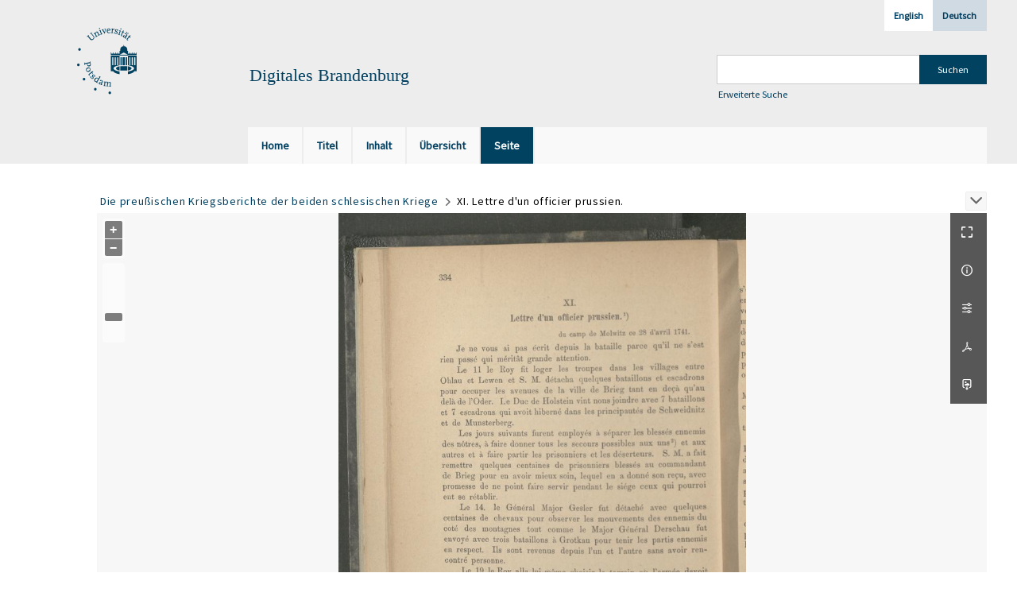

--- FILE ---
content_type: text/html;charset=utf-8
request_url: https://digital.ub.uni-potsdam.de/482970
body_size: 8489
content:
<!DOCTYPE html>
<html lang="de"><head><title>Digitale Sammlungen / Die preu&#223;ischen Kriegsberichte... [34</title><meta name="twitter:image" content="http://digital.ub.uni-potsdam.de/download/webcache/304/482941"><meta name="twitter:title" content="Die preu&#223;ischen Kriegsberichte der beiden schlesischen Kriege / hrsg. Johann Gustav Droysen. Berlin : Mittler, 1876"><meta property="og:site" content="Digitale Sammlungen"><meta property="og:url" content="http://digital.ub.uni-potsdam.de/482970"><meta property="og:type" content="page"><meta property="og:title" content="Die preu&#223;ischen Kriegsberichte der beiden schlesischen Kriege / hrsg. Johann Gustav Droysen"><meta property="book:release_date" content="1876"><meta property="og:image" content="http://digital.ub.uni-potsdam.de/download/webcache/304/482941"><meta property="og:image:width" content="304"><meta property="og:image:height" content="437"><meta http-equiv="Content-Type" content="xml; charset=UTF-8"><meta name="viewport" content="width = device-width, initial-scale = 1"><meta name="description" content="Digitale Sammlungen"><meta lang="de" content=""><link rel="shortcut icon" href="/domainimage/favicon.ico" type="image/x-icon"><link rel="alternate" type="application/rss+xml" title="Digitale Sammlungen" href="/rss"><link type="text/css" href="/css/ub-potsdam-balancer_front2.ubp_content.css?5772411483881597979" rel="stylesheet"><script src="/thirdparty/jquery-3.6.0.min.js">&#160;</script><script defer src="/static/scripts/main.js">&#160;</script><script defer src="/static/scripts/common.js">&#160;</script><script defer src="/static/scripts/fulltext.js">&#160;</script><link type="text/css" href="/static/scripts/thirdparty/OpenLayers-4.6.5/ol.css" rel="stylesheet"><script defer src="/static/scripts/thirdparty/OpenLayers-4.6.5/polyfill.js">&#160;</script><script defer src="/static/scripts/thirdparty/OpenLayers-4.6.5/ol.min.js">&#160;</script><script defer src="/static/scripts/zoom.js">&#160;</script><script type="text/javascript">
$(document).ready(function() {
      mobileFacetPoint = 1024
});
</script></head><body style="" class="bd-guest   bd-flexLayout bd-root bd-r-ubp bd-m- bd-ubp  bd-retro bd-content bd-portal bd-pages bd-portal-zoom bd-pages-zoom bd-content-zoom bd-content-zoom-482970 bd-list-rows bd-book"><span style="display:none" id="meta"><var id="tree">&#160;<var id="map-tiles" value="https://{a-b}.tile.openstreetmap.fr/hot/{z}/{x}/{y}.png" class=" places"> </var><var id="map-zoomAdjust" value="0" class=" places"> </var><var id="timeout" value="3600" class=" sessionsys"> </var><var id="name" value="ubp" class=" domain"> </var><var id="relativeRootDomain" value="ubp" class=" domain"> </var><var id="pathinfo" value="/id/482970" class=" request"> </var><var id="fulldata" value="false" class=" domain"> </var><var id="search-linkDetailedsearchScope" value="root" class=" templating"> </var><var id="class" value="content" class=" request"> </var><var id="classtype" value="portal" class=" request"> </var><var id="tab" value="zoom" class=" request"> </var><var id="id" value="482970" class=" request"> </var><var id="leftColToggled" value="false" class=" session"> </var><var id="facetFilterToggled" value="false" class=" session"> </var><var id="topheight" value="80" class=" session"> </var><var id="bottomheight" value="20" class=" session"> </var><var id="bodywidth" value="1000" class=" session"> </var><var id="centercolwidth" value="0" class=" session"> </var><var id="middlerowheight" value="476" class=" session"> </var><var id="numberOfThumbs" value="20" class=" session"> </var><var id="clientwidth" value="1000" class=" session"> </var><var id="fullScreen" value="false" class=" session"> </var><var id="staticWidth" value="false" class=" session"> </var><var id="rightcolwidth" value="220" class=" session"> </var><var id="leftcolwidth" value="200" class=" session"> </var><var id="zoomwidth" value="600" class=" session"> </var><var id="mode" value="w" class=" session"> </var><var id="initialized" value="false" class=" session"> </var><var id="sizes" value="128,1200,2000,0,1000,304,1504,504,800" class=" webcache"> </var><var id="availableZoomLevels" value="304,504,800,1000,1504,2000" class=" webcache"> </var><var id="js-toggleMobileNavi" value="None" class=" templating"> </var><var id="fullscreen-fullzoomOnly" value="false" class=" templating"> </var><var id="css-mobileMin" value="1024px" class=" templating"> </var><var id="tei-on" value="false" class=" templating"> </var><var id="search-alertIfEmpty" value="true" class=" templating"> </var><var id="search-quicksearchScope" value="domain" class=" templating"> </var><var id="search-toggleListMinStructs" value="3" class=" templating"> </var><var id="search-highlightingColor" value="00808066" class=" templating"> </var><var id="layout-wrapperMargins" value="body" class=" templating"> </var><var id="layout-useMiddleContentDIV" value="false" class=" templating"> </var><var id="layout-navPortAboveMiddleContentDIV" value="false" class=" templating"> </var><var id="navPort-align" value="top" class=" templating"> </var><var id="navPort-searchTheBookInit" value="closed" class=" templating"> </var><var id="navPath-pageviewStructureResize" value="js" class=" templating"> </var><var id="layout-useLayout" value="flexLayout" class=" templating"> </var><var id="listNavigation-keepToggleState" value="false" class=" templating"> </var><var id="fullscreen-mode" value="None" class=" templating"> </var><var id="groups" value="guest" class=" user"> </var><var id="zoomfullScreen" value="" class="session"> </var><var id="availableZoomLevels" value="304,504,800,1000,1504,2000" class="                 webcache"> </var><var id="oversizes" value="4000,30000,8000,15000,6000,10000" class="webcache"> </var><var id="zoomTileSize" value="512" class="webcache"> </var><var id="zoom-name" value="zoom" class="                 templating"> </var><var id="zoom-saveSettings" value="true" class="                 templating"> </var><var id="zoom-thumbLabels" value="pagination" class="                 templating"> </var><var id="zoom-saveFilters" value="true" class="                 templating"> </var><var id="zoom-toggler" value="pagetext,thumbs,navi" class="                 templating"> </var><var id="zoom-prevAndNextPageStyle" value="likePageview" class="                 templating"> </var><var id="zoom-showThumbPageNumber" value="true" class="                 templating"> </var><var id="zoom-pagetextTogglerShow" value="ifHasText" class="                 templating"> </var><var id="zoom-controlColor" value="0,0,0" class="                 templating"> </var><var id="zoom-backgroundColor" value="255,255,255" class="                 templating"> </var><var id="zoom-scaleLine" value="false" class="                 templating"> </var><var id="zoom-thumbLabelColor" value="ddd" class="                 templating"> </var><var id="zoom-fitTo" value="contain" class="                 templating"> </var><var id="zoom-thumbTogglerInitPos" value="visible" class="                 templating"> </var></var><var id="client" value="browser">&#160;</var><var id="guest" value="true">&#160;</var><var class="layout" id="colleft" value="">&#160;</var><var class="layout" id="colright" value="">&#160;</var></span><div id="main" class="divmain "><div id="topParts" class=""><header role="banner" class=""><div id="defaultTop" class="wiki wiki-top defaultTop wiki-defaultTop defaultTop "><div id="topLogo" class="topFont">
    <a title="Universit&#228;t Potsdam" href="http://www.uni-potsdam.de">
        <div class="img">
            <img src="/domainimage/up_logo_university_2.png">
        </div>
    </a>
</div>

<div id="topProject" class="topFont"><h3>Digitales Brandenburg</h3></div>

<div id="topmenu">
    <div class="topmenu-1">
        <span class="chooseLanguage langEls"><a class="sel">Deutsch</a><a href="/action/changeLanguage?lang=en" class="">English</a></span>
    </div>
    <div class="topmenu-2">
        <div style="text-align:left">
            <form method="get" onsubmit="return alertIfEmpty()" name="searchBox" class="searchform" id="quickSearchform" action="/search/quick" style="margin-left:0"><label class="screenreaders" for="quicksearch">Schnellsuche: </label><input type="text" id="quicksearch" name="query" class="quicksearch" onfocus="this.value=''" style="" value="" preset="" msg="Bitte mindestens einen Suchbegriff eingeben."><input title="" type="submit" id="quicksearchSubmit" class="" value="Suchen"></form>
            <a class="textlink   " id="searchexpert" href="/search"><span>Erweiterte Suche</span></a>
        </div>
    </div>
</div></div><div id="mobileTop" class="defaultTop"><div class="main"><div id="topLogo"><a href="/" title="Universit&#228;t Potsdam">&#160;</a></div><div id="topProject" class="topFont"><h3>Digitales Brandenburg</h3></div><span class="chooseLanguage langEls"><a class="sel">Deutsch</a><a href="/action/changeLanguage?lang=en" class="">English</a></span><div class="topLiner"><div class="vlsControl vl-mobile-top"><div class="button top-toggler large flat noborder searchglass searchbox toggle"><span style="font-size:0">&#160;</span></div><div title="Men&#252;" class="button custom-menu-layer top-toggler large flat noborder contents toggle leftParts"><span style="display: none;">&#160;</span></div></div></div></div><div class="addbox"><div class="searchbox totoggle"><form method="get" onsubmit='return alertIfEmpty("mobileQuicksearch")' name="searchBox" class="searchform" id="mobilequickSearchform" action="/search/quick"><a class="textlink   " id="searchexpert" href="/search"><span>Detailsuche</span></a><div id="mqs-wrap"><label class="screenreaders" for="mobileQuicksearch">Schnellsuche: </label><span class="button large edge slim flat noborder searchglass glassindic"><span style="display:none">&#160;</span></span><input type="text" id="mobileQuicksearch" name="query" class="quicksearch" onfocus="this.value=''" style="" placeholder="Suche " value="" preset="" msg="Bitte mindestens einen Suchbegriff eingeben."></div><input title="finden" type="submit" id="quicksearchSubmit" class="imageButton" value="finden"></form></div></div></div><nav class="navPort   "><ul id="navPort" class="nav-inline navPort-pages navPort-content-zoom"><li class="viewCtrl  tab-home firstCtrl tab-doc tab-pages-home" id="tab-doc-home"><a href="/"><i class="cap tab">Home</i><i class="cap abbrTab __tabHomeAbbr">Home</i></a></li><li class="viewCtrl  tab-titleinfo evenCtrl tab-content tab-pages-titleinfo" id="tab-content-titleinfo"><a href="/content/titleinfo/482936"><i class="cap tab">Titel</i><i class="cap abbrTab __tabTitleinfoAbbr">Titel</i></a></li><li class="viewCtrl  tab-structure tab-content tab-pages-structure" id="tab-content-structure"><a href="/content/structure/482936"><i class="cap tab">Inhalt</i><i class="cap abbrTab __tabStructureAbbr">Inhalt</i></a></li><li class="viewCtrl  tab-thumbview evenCtrl tab-content tab-pages-thumbview" id="tab-content-thumbview"><a href="/content/thumbview/482970"><i class="cap tab">&#220;bersicht</i><i class="cap abbrTab __tabThumbviewAbbr">Thumbs</i></a></li><li class="viewCtrl_sel  tab-zoom tab-pages-zoom" id="tab-content-zoom"><span><i class="cap tab">Seite</i><i class="cap abbrTab __tabPageviewAbbr">Seite</i></span></li><span style="font-size:0px">&#160;</span></ul></nav></header></div><div id="middleParts" class=""><div id="centerParts" class="maincol "><main role="main" class=""><img alt="" style="position:absolute;left:-9999px" id="cInfo" width="0" height="0"><nav role="navigation" content="content-navpath" class="structure-layer"><div id="navPath" class="structure-layer-navPath "><div class="path"><a class="item book" href="/content/zoom/482937">Die preu&#223;ischen Kriegsberichte der beiden schlesischen Kriege</a> <span class="npNext npItem"> </span><span class="item">XI. Lettre d'un officier prussien.</span> </div><div class="vls-open-Layer " id="open-pageviewStructure-tree" title="Inhaltliche Struktur"><div class="ar hidden">&#160;</div></div></div></nav><nav role="navigation" content="content-structure" class="structure-layer"><div class="pageviewStructure-tree structlist-elem"><ul id="pvs" class="struct-list structure  "><li class="struct front_cover"><div class="transparency  list">&#160;</div><a class="resourceLink inlineLink" href="/download/pdf/483329.pdf" title="Vorderdeckel [0,30 MB]"><span>PDF&#160;<span class="ln-ico ln-pdf"></span></span></a><a class="scap" name="483329" href="/content/zoom/482937"><span class="paginationcaption">&#160;</span><span class="caption">Vorderdeckel</span></a></li><li class="struct preface"><div class="transparency  list">&#160;</div><a class="resourceLink inlineLink" href="/download/pdf/483331.pdf" title="Die preu&#223;ischen Kriegsberichte der beiden schlesischen Kriege [0,38 MB]"><span>PDF&#160;<span class="ln-ico ln-pdf"></span></span></a><a class="scap" name="483331" href="/content/zoom/482941"><span class="paginationcaption">&#160;</span><span class="caption">Die preu&#223;ischen Kriegsberichte der beiden schlesischen Kriege.</span></a></li><li class="struct section"><div class="transparency  list">&#160;</div><a class="resourceLink inlineLink" href="/download/pdf/483334.pdf" title="I Lettre d'un officier prussien [1,01 MB]"><span>PDF&#160;<span class="ln-ico ln-pdf"></span></span></a><a class="scap" name="483334" href="/content/zoom/482943"><span class="paginationcaption"><span class="phys">307</span>&#160;</span><span class="caption">I. Lettre d'un officier prussien.</span></a></li><li class="struct section"><div class="transparency  list">&#160;</div><a class="resourceLink inlineLink" href="/download/pdf/483336.pdf" title="II Seconde lettre d'un officier prussien [0,69 MB]"><span>PDF&#160;<span class="ln-ico ln-pdf"></span></span></a><a class="scap" name="483336" href="/content/zoom/482948"><span class="paginationcaption"><span class="phys">312</span>&#160;</span><span class="caption">II. Seconde lettre d'un officier prussien.</span></a></li><li class="struct section"><div class="transparency  list">&#160;</div><a class="resourceLink inlineLink" href="/download/pdf/483338.pdf" title="III Troisi&#232;me Lettre d'un Officier prussien [0,51 MB]"><span>PDF&#160;<span class="ln-ico ln-pdf"></span></span></a><a class="scap" name="483338" href="/content/zoom/482951"><span class="paginationcaption"><span class="phys">315</span>&#160;</span><span class="caption">III. Troisi&#232;me Lettre d'un Officier prussien.</span></a></li><li class="struct section"><div class="transparency  list">&#160;</div><a class="resourceLink inlineLink" href="/download/pdf/483339.pdf" title="IV Quatri&#232;me lettre d'un Officier prussien [0,37 MB]"><span>PDF&#160;<span class="ln-ico ln-pdf"></span></span></a><a class="scap" name="483339" href="/content/zoom/482954"><span class="paginationcaption"><span class="phys">318</span>&#160;</span><span class="caption">IV. Quatri&#232;me lettre d'un Officier prussien.</span></a></li><li class="struct section"><div class="transparency  list">&#160;</div><a class="resourceLink inlineLink" href="/download/pdf/483342.pdf" title="V [0,37 MB]"><span>PDF&#160;<span class="ln-ico ln-pdf"></span></span></a><a class="scap" name="483342" href="/content/zoom/482955"><span class="paginationcaption"><span class="phys">319</span>&#160;</span><span class="caption">V.</span></a></li><li class="struct section"><div class="transparency  list">&#160;</div><a class="resourceLink inlineLink" href="/download/pdf/483344.pdf" title="VI Cabinetsschreiben an Graf Podewils [0,40 MB]"><span>PDF&#160;<span class="ln-ico ln-pdf"></span></span></a><a class="scap" name="483344" href="/content/zoom/482956"><span class="paginationcaption"><span class="phys">320</span>&#160;</span><span class="caption">VI. Cabinetsschreiben an Graf Podewils.</span></a></li><li class="struct section"><div class="transparency  list">&#160;</div><a class="resourceLink inlineLink" href="/download/pdf/483345.pdf" title="VII Cabinetsschreiben an Podewils [0,70 MB]"><span>PDF&#160;<span class="ln-ico ln-pdf"></span></span></a><a class="scap" name="483345" href="/content/zoom/482958"><span class="paginationcaption"><span class="phys">322</span>&#160;</span><span class="caption">VII. Cabinetsschreiben an Podewils.</span></a></li><ul id="" class="struct-list structure   "><li class="struct section"><div class="transparency  list">&#160;</div><a class="scap" name="483346" href="/content/zoom/482958"><span class="paginationcaption"><span class="phys">322</span>&#160;</span><span class="caption">VIII. Lettre d'un officier prussien &#224; un de ses amis</span></a></li></ul><li class="struct section"><div class="transparency  list">&#160;</div><a class="resourceLink inlineLink" href="/download/pdf/483348.pdf" title="IX Cabinetsschreiben an Graf Podewils [0,21 MB]"><span>PDF&#160;<span class="ln-ico ln-pdf"></span></span></a><a class="scap" name="483348" href="/content/zoom/482962"><span class="paginationcaption"><span class="phys">326</span>&#160;</span><span class="caption">IX. Cabinetsschreiben an Graf Podewils.</span></a></li><li class="struct section"><div class="transparency  list">&#160;</div><a class="resourceLink inlineLink" href="/download/pdf/483349.pdf" title="X Die Schlacht bei Mollwitz Lettre d'un officier prussien [1,19 MB]"><span>PDF&#160;<span class="ln-ico ln-pdf"></span></span></a><a class="scap" name="483349" href="/content/zoom/482963"><span class="paginationcaption"><span class="phys">327</span>&#160;</span><span class="caption">X. Die Schlacht bei Mollwitz. Lettre d'un officier prussien.</span></a></li><ul id="" class="struct-list structure   "><li class="struct section"><div class="transparency  list">&#160;</div><a class="scap" name="483350" href="/content/zoom/482966"><span class="paginationcaption"><span class="phys">330</span>&#160;</span><span class="caption">Un&#228;chtes zur Schlacht von Mollwitz.</span></a></li></ul><li class="struct section selected "><div class="transparency  selected list">&#160;</div><a class="resourceLink inlineLink" href="/download/pdf/483351.pdf" title="XI Lettre d'un officier prussien [0,36 MB]"><span>PDF&#160;<span class="ln-ico ln-pdf"></span></span></a><a class="scap selected" name="483351" href="/content/zoom/482970"><span class="paginationcaption"><span class="phys">334</span>&#160;</span><span class="caption">XI. Lettre d'un officier prussien.</span></a></li><li class="struct section"><div class="transparency  list">&#160;</div><a class="resourceLink inlineLink" href="/download/pdf/483353.pdf" title="XII Une autre Lettre [0,53 MB]"><span>PDF&#160;<span class="ln-ico ln-pdf"></span></span></a><a class="scap" name="483353" href="/content/zoom/482971"><span class="paginationcaption"><span class="phys">335</span>&#160;</span><span class="caption">XII. Une autre Lettre.</span></a></li><li class="struct section"><div class="transparency  list">&#160;</div><a class="resourceLink inlineLink" href="/download/pdf/483356.pdf" title="XIII Lettre d'un officier prussien [0,36 MB]"><span>PDF&#160;<span class="ln-ico ln-pdf"></span></span></a><a class="scap" name="483356" href="/content/zoom/482973"><span class="paginationcaption"><span class="phys">337</span>&#160;</span><span class="caption">XIII. Lettre d'un officier prussien.</span></a></li><li class="struct section"><div class="transparency  list">&#160;</div><a class="resourceLink inlineLink" href="/download/pdf/483357.pdf" title="XIV Lettre d'un officier prussien [0,52 MB]"><span>PDF&#160;<span class="ln-ico ln-pdf"></span></span></a><a class="scap" name="483357" href="/content/zoom/482975"><span class="paginationcaption"><span class="phys">339</span>&#160;</span><span class="caption">XIV. Lettre d'un officier prussien.</span></a></li><li class="struct section"><div class="transparency  list">&#160;</div><a class="resourceLink inlineLink" href="/download/pdf/483359.pdf" title="XV Lettre d'un officier prussien [0,35 MB]"><span>PDF&#160;<span class="ln-ico ln-pdf"></span></span></a><a class="scap" name="483359" href="/content/zoom/482977"><span class="paginationcaption"><span class="phys">341</span>&#160;</span><span class="caption">XV. Lettre d'un officier prussien.</span></a></li><li class="struct section"><div class="transparency  list">&#160;</div><a class="resourceLink inlineLink" href="/download/pdf/483360.pdf" title="XVI Lettre d'un officier prussien [0,36 MB]"><span>PDF&#160;<span class="ln-ico ln-pdf"></span></span></a><a class="scap" name="483360" href="/content/zoom/482979"><span class="paginationcaption"><span class="phys">343</span>&#160;</span><span class="caption">XVI. Lettre d'un officier prussien.</span></a></li><li class="struct section"><div class="transparency  list">&#160;</div><a class="resourceLink inlineLink" href="/download/pdf/483361.pdf" title="XVII Lettre d'un officier prussien [0,53 MB]"><span>PDF&#160;<span class="ln-ico ln-pdf"></span></span></a><a class="scap" name="483361" href="/content/zoom/482980"><span class="paginationcaption"><span class="phys">344</span>&#160;</span><span class="caption">XVII. Lettre d'un officier prussien.</span></a></li><li class="struct section"><div class="transparency  list">&#160;</div><a class="resourceLink inlineLink" href="/download/pdf/483364.pdf" title="XVIII Lettre d'un Officier prussien [0,36 MB]"><span>PDF&#160;<span class="ln-ico ln-pdf"></span></span></a><a class="scap" name="483364" href="/content/zoom/482982"><span class="paginationcaption"><span class="phys">346</span>&#160;</span><span class="caption">XVIII. Lettre d'un Officier prussien.</span></a></li><li class="struct section"><div class="transparency  list">&#160;</div><a class="resourceLink inlineLink" href="/download/pdf/483365.pdf" title="XIX Lettre d'un officier prussien [0,84 MB]"><span>PDF&#160;<span class="ln-ico ln-pdf"></span></span></a><a class="scap" name="483365" href="/content/zoom/482984"><span class="paginationcaption"><span class="phys">348</span>&#160;</span><span class="caption">XIX. Lettre d'un officier prussien.</span></a></li><li class="struct section"><div class="transparency  list">&#160;</div><a class="resourceLink inlineLink" href="/download/pdf/483366.pdf" title="XX Lettre d'un officier prussien [0,39 MB]"><span>PDF&#160;<span class="ln-ico ln-pdf"></span></span></a><a class="scap" name="483366" href="/content/zoom/482989"><span class="paginationcaption"><span class="phys">353</span>&#160;</span><span class="caption">XX. Lettre d'un officier prussien.</span></a></li><li class="struct section"><div class="transparency  list">&#160;</div><a class="resourceLink inlineLink" href="/download/pdf/483367.pdf" title="XXI Lettre d'un officier prussien [0,37 MB]"><span>PDF&#160;<span class="ln-ico ln-pdf"></span></span></a><a class="scap" name="483367" href="/content/zoom/482991"><span class="paginationcaption"><span class="phys">355</span>&#160;</span><span class="caption">XXI. Lettre d'un officier prussien.</span></a></li><li class="struct section"><div class="transparency  list">&#160;</div><a class="resourceLink inlineLink" href="/download/pdf/483369.pdf" title="XXII Lettre d'un officier prussien [0,54 MB]"><span>PDF&#160;<span class="ln-ico ln-pdf"></span></span></a><a class="scap" name="483369" href="/content/zoom/482992"><span class="paginationcaption"><span class="phys">356</span>&#160;</span><span class="caption">XXII. Lettre d'un officier prussien.</span></a></li><li class="struct section"><div class="transparency  list">&#160;</div><a class="resourceLink inlineLink" href="/download/pdf/483371.pdf" title="XXIII Relation de la bataille de Chotusitz [1,19 MB]"><span>PDF&#160;<span class="ln-ico ln-pdf"></span></span></a><a class="scap" name="483371" href="/content/zoom/482994"><span class="paginationcaption"><span class="phys">358</span>&#160;</span><span class="caption">XXIII. Relation de la bataille de Chotusitz.</span></a></li><li class="struct section"><div class="transparency  list">&#160;</div><a class="resourceLink inlineLink" href="/download/pdf/483373.pdf" title="Statistische Nachrichten &#252;ber das schwedische Heer [3,34 MB]"><span>PDF&#160;<span class="ln-ico ln-pdf"></span></span></a><a class="scap" name="483373" href="/content/zoom/483001"><span class="paginationcaption"><span class="phys">365</span>&#160;</span><span class="caption">Statistische Nachrichten &#252;ber das schwedische Heer.</span></a></li><li class="struct back_cover"><div class="transparency  list">&#160;</div><a class="resourceLink inlineLink" href="/download/pdf/483330.pdf" title="R&#252;ckdeckel [0,27 MB]"><span>PDF&#160;<span class="ln-ico ln-pdf"></span></span></a><a class="scap" name="483330" href="/content/zoom/483023"><span class="paginationcaption">&#160;</span><span class="caption">R&#252;ckdeckel</span></a></li></ul></div></nav><var id="nextImageTab" value="zoom"> </var><var id="prevImageTab" value="zoom"> </var><var id="firstImageID" value="482970"> </var><var id="pageview-controls" class="templating" value="modern"> </var><div style="position:relative"><div class="zoompane prevNext likePageview" style="position:absolute;width:100%"><i title="Vorige Seite" class="vls-button zoom__nav zoom__page prevnext                " id="zoom__navPrev"><i class="fa-icon markLink" id="prevPageMark"><span>&#160;</span></i></i><i title="N&#228;chste Seite" class="vls-button zoom__nav zoom__page prevnext                " id="zoom__navNext"><i class="fa-icon markLink" id="nextPageMark"><span>&#160;</span></i></i></div></div><div xmlns:vls="http://semantics.de/vls" id="map" class="zoompane" vls:ot_id="482970" vls:width="2020" vls:height="2838" vls:footersize="0" vls:dpi="300" vls:dpiRestrict="" vls:flip_rotate="nop" vls:zoomsizes="304,504,800,1000,1504,2000,2020"> <div class="vl-pageview-controls"><div class="contents"><div class="vl-pbuttons"><a title="Vollbild" class="vl-btn fullzoom icon-fullscreen-open">&#160;</a><a class="vl-btn toggle mdContextinfo info" title="Titel">&#160;</a><a class="vl-btn toggle zoom__filterSliders icon-sliders" title="Einstellungen">&#160;</a><a class="  vl-btn icon-download-pdf" href="/download/pdf/483351.pdf" title="PDF"><span>&#160;</span></a><a download="482970.jpg" title="Bild herunterladen" class="vl-btn toggle vl-webcachesizes icon-download-img">&#160;</a></div><div id="mdContextinfo" class="totoggle"><div class="header vl-btn-height"><div>Druckschrift&#160; </div></div><div class="row title">Die preu&#223;ischen Kriegsberichte der beiden schlesischen Kriege / hrsg. Johann Gustav Droysen</div><div class="row origin"><div class="key"><span>Entstehung</span></div><div><a id="bib.originPlace" class="" href="/search?operation=searchRetrieve&amp;query=bib.originPlace%3D%22Berlin%22%20and%20vl.domain%3Dubp%20sortBy%20dc.title%2Fasc" title="Suche nach: Ort = Berlin">Berlin</a><span>&#160;</span><a id="dc.date" class="" href="/search?operation=searchRetrieve&amp;query=dc.date%3D%221876%22%20and%20vl.domain%3Dubp%20sortBy%20dc.title%2Fasc" title="Suche nach: Zeitr&#228;ume = 1876">1876</a></div></div><div class="row pagin"><div class="key"><span>Seite</span></div><div style="opacity:.9;padding:1px 4px 0;color:#fff"><span style="display:inline-block;">334</span></div></div></div><div id="zoom__filterSliders" class="totoggle"><div id="zoom__filterSlidersContent"><i id="zoom__rotateClockwise" title="nach rechts drehen" class="vls-button icon-cw">&#160;</i><i id="zoom__rotateCounterclockwise" title="nach links drehen" class="vls-button icon-ccw">&#160;</i><div><i class="vls-button icon-sun" title="Helligkeit">&#160;</i><input id="brightness" type="range" min="0" max="200" value="100" unit="%"><span id="brightnessAmount">&#160;</span></div><div><i class="vls-button icon-adjust" title="Kontrast">&#160;</i><input id="contrast" type="range" min="0" max="200" value="100" unit="%"><span id="contrastAmount">&#160;</span></div><div><i class="vls-button icon-switch" title="Invertierung">&#160;</i><input id="invert" type="range" min="0" max="100" value="0" unit="%"><span id="invertAmount">&#160;</span></div><div><i class="vls-button icon-moon" title="Graustufen">&#160;</i><input id="grayscale" type="range" min="0" max="100" value="0" unit="%"><span id="grayscaleAmount">&#160;</span></div><div><i class="vls-button icon-video-alt" title="Sepia">&#160;</i><input id="sepia" type="range" min="0" max="100" value="0" unit="%"><span id="sepiaAmount">&#160;</span></div><i id="zoom__filterReset" title="zur&#252;cksetzen" class="vls-button icon-cw-arrows">&#160;</i></div></div><div id="vl-webcachesizes" class="totoggle"><div class="header vl-btn-height">Einzelbild herunterladen</div><div style="display:flex"><div class="key"><span>verf&#252;gbare Breiten</span></div><div><div style="padding-bottom:.5em"><a download="482970-klein" title="Bild herunterladen" class="" href="/download/webcache/504/482970">JPEG klein</a></div><div style="padding-bottom:.5em"><a download="482970-gro&#223;" title="Bild herunterladen" class="" href="/download/webcache/1000/482970">JPEG gro&#223;</a></div><div style="padding-bottom:.5em"><a download="482970-gr&#246;&#223;er" title="Bild herunterladen" class="" href="/download/webcache/2000/482970">JPEG gr&#246;&#223;er</a></div></div></div></div></div></div></div><div id="zoom__thumbSlider" class="zoom-paging"><div id="zoom__thumbSlider__bg"><span stlye="display: none;">&#160;</span></div><div class="centered-abs "><div class="" id="zoom__thumbToggler"><a class="show" title="Seiten an"><span>Seiten an</span></a><a class="hide" title="Seiten aus"><span>Seiten aus</span></a></div><div class="zoom-naviControls"><span class="controls naviControls"><div class="paginglink"><a class="vls-button start" href="/content/zoom/482937" rel="nofollow" title="Erste Seite"><span> </span></a></div><div class="paginglink"><a class="vls-button back" href="/content/zoom/482969" rel="nofollow" title="Vorige Seite"><span> </span></a></div><span class="drop"><form class="gotopage" name="goToPage" method="post" action="/content/zoom/0"><input type="hidden" name="tredir" value="true"><label class="screenreaders" for="goToPage">Gehe zu Seite</label><select id="goToPage" class="change offset" title="Gehe zu Seite" name="id"><option value="482937">[1] </option><option value="482938">[2] </option><option value="482939">[3] </option><option value="482940">[4] </option><option value="482941">[5] </option><option value="482942">[6] 306</option><option value="482943">[7] 307</option><option value="482944">[8] 308</option><option value="482945">[9] 309</option><option value="482946">[10] 310</option><option value="482947">[11] 311</option><option value="483335">[12] 312</option><option value="482948">[12] 312</option><option value="482949">[13] 313</option><option value="482950">[14] 314</option><option value="483337">[15] 315</option><option value="482951">[15] 315</option><option value="482952">[16] 316</option><option value="482953">[17] 317</option><option value="482954">[18] 318</option><option value="483341">[19] 319</option><option value="482955">[19] 319</option><option value="483343">[20] 320</option><option value="482956">[20] 320</option><option value="482957">[21] 321</option><option value="482958">[22] 322</option><option value="482959">[23] 323</option><option value="482960">[24] 324</option><option value="482961">[25] 325</option><option value="482962">[26] 326</option><option value="482963">[27] 327</option><option value="482964">[28] 328</option><option value="482965">[29] 329</option><option value="482966">[30] 330</option><option value="482967">[31] 331</option><option value="482968">[32] 332</option><option value="482969">[33] 333</option><option value="482970" selected>[34] 334</option><option value="483352">[35] 335</option><option value="482971">[35] 335</option><option value="482972">[36] 336</option><option value="483355">[37] 337</option><option value="482973">[37] 337</option><option value="482974">[38] 338</option><option value="482975">[39] 339</option><option value="482976">[40] 340</option><option value="483358">[41] 341</option><option value="482977">[41] 341</option><option value="482978">[42] 342</option><option value="482979">[43] 343</option><option value="483362">[44] 344</option><option value="482980">[44] 344</option><option value="482981">[45] 345</option><option value="483363">[46] 346</option><option value="482982">[46] 346</option><option value="482983">[47] 347</option><option value="482984">[48] 348</option><option value="482985">[49] 349</option><option value="482986">[50] 350</option><option value="482987">[51] 351</option><option value="482988">[52] 352</option><option value="482989">[53] 353</option><option value="482990">[54] 354</option><option value="482991">[55] 355</option><option value="483368">[56] 356</option><option value="482992">[56] 356</option><option value="482993">[57] 357</option><option value="483370">[58] 358</option><option value="482994">[58] 358</option><option value="482995">[59] 359</option><option value="482996">[60] 360</option><option value="482997">[61] 361</option><option value="482998">[62] 362</option><option value="482999">[63] 363</option><option value="483000">[64] 364</option><option value="483001">[65] 365</option><option value="483002">[66] 366</option><option value="483003">[67] 367</option><option value="483004">[68] 368</option><option value="483005">[69] 369</option><option value="483006">[70] 370</option><option value="483007">[71] 371</option><option value="483008">[72] 372</option><option value="483009">[73] 373</option><option value="483010">[74] 374</option><option value="483011">[75] 375</option><option value="483012">[76] 376</option><option value="483013">[77] 377</option><option value="483014">[78] 378</option><option value="483015">[79] 379</option><option value="483016">[80] 380</option><option value="483017">[81] 381</option><option value="483018">[82] 382</option><option value="483019">[83] 383</option><option value="483020">[84] 384</option><option value="483021">[85] </option><option value="483022">[86] </option><option value="483023">[87] </option><option value="483024">[88] </option></select></form></span><div class="paginglink"><a class="vls-button forw" href="/content/zoom/482971" rel="nofollow" title="N&#228;chste Seite"><span> </span></a></div><div class="paginglink"><a class="vls-button end" href="/content/zoom/483024" rel="nofollow" title="Letzte Seite"><span> </span></a></div></span></div></div></div><div id="pageList" style="display:none"><span data-id="482937" data-type="vl-image" data-pagination="" data-w="2069" data-h="2833" data-pcaption="">&#160;</span><span data-id="482938" data-type="vl-image" data-pagination="" data-w="1996" data-h="2847" data-pcaption="[Seite 2]">&#160;</span><span data-id="482939" data-type="vl-image" data-pagination="" data-w="2024" data-h="2847" data-pcaption="[Seite 3]">&#160;</span><span data-id="482940" data-type="vl-image" data-pagination="" data-w="1934" data-h="2832" data-pcaption="[Seite 4]">&#160;</span><span data-id="482941" data-type="vl-image" data-pagination="" data-w="1972" data-h="2832" data-pcaption="Die preu&#223;ischen Kriegsberichte der beiden schlesischen Kriege.">&#160;</span><span data-id="482942" data-type="vl-image" data-pagination="306" data-w="1935" data-h="2832" data-pcaption="Seite 306">&#160;</span><span data-id="482943" data-type="vl-image" data-pagination="307" data-w="1971" data-h="2832" data-pcaption="I. Lettre d'un officier prussien.">&#160;</span><span data-id="482944" data-type="vl-image" data-pagination="308" data-w="1935" data-h="2838" data-pcaption="Seite 308">&#160;</span><span data-id="482945" data-type="vl-image" data-pagination="309" data-w="1972" data-h="2838" data-pcaption="Seite 309">&#160;</span><span data-id="482946" data-type="vl-image" data-pagination="310" data-w="1935" data-h="2832" data-pcaption="Seite 310">&#160;</span><span data-id="482947" data-type="vl-image" data-pagination="311" data-w="1968" data-h="2832" data-pcaption="Seite 311">&#160;</span><span data-id="482948" data-type="vl-image" data-pagination="312" data-w="1935" data-h="2832" data-pcaption="II. Seconde lettre d'un officier prussien.">&#160;</span><span data-id="482949" data-type="vl-image" data-pagination="313" data-w="1968" data-h="2832" data-pcaption="Seite 313">&#160;</span><span data-id="482950" data-type="vl-image" data-pagination="314" data-w="1935" data-h="2832" data-pcaption="Seite 314">&#160;</span><span data-id="482951" data-type="vl-image" data-pagination="315" data-w="1968" data-h="2832" data-pcaption="III. Troisi&#232;me Lettre d'un Officier prussien.">&#160;</span><span data-id="482952" data-type="vl-image" data-pagination="316" data-w="1938" data-h="2838" data-pcaption="Seite 316">&#160;</span><span data-id="482953" data-type="vl-image" data-pagination="317" data-w="1971" data-h="2838" data-pcaption="Seite 317">&#160;</span><span data-id="482954" data-type="vl-image" data-pagination="318" data-w="1976" data-h="2832" data-pcaption="IV. Quatri&#232;me lettre d'un Officier prussien.">&#160;</span><span data-id="482955" data-type="vl-image" data-pagination="319" data-w="1932" data-h="2832" data-pcaption="V.">&#160;</span><span data-id="482956" data-type="vl-image" data-pagination="320" data-w="1974" data-h="2832" data-pcaption="VI. Cabinetsschreiben an Graf Podewils.">&#160;</span><span data-id="482957" data-type="vl-image" data-pagination="321" data-w="1931" data-h="2832" data-pcaption="Seite 321">&#160;</span><span data-id="482958" data-type="vl-image" data-pagination="322" data-w="2020" data-h="2832" data-pcaption="VIII. Lettre d'un officier prussien &#224; un de ses amis">&#160;</span><span data-id="482959" data-type="vl-image" data-pagination="323" data-w="1891" data-h="2832" data-pcaption="Seite 323">&#160;</span><span data-id="482960" data-type="vl-image" data-pagination="324" data-w="2021" data-h="2832" data-pcaption="Seite 324">&#160;</span><span data-id="482961" data-type="vl-image" data-pagination="325" data-w="1891" data-h="2832" data-pcaption="Seite 325">&#160;</span><span data-id="482962" data-type="vl-image" data-pagination="326" data-w="2024" data-h="2838" data-pcaption="IX. Cabinetsschreiben an Graf Podewils.">&#160;</span><span data-id="482963" data-type="vl-image" data-pagination="327" data-w="1897" data-h="2838" data-pcaption="X. Die Schlacht bei Mollwitz. Lettre d'un officier prussien.">&#160;</span><span data-id="482964" data-type="vl-image" data-pagination="328" data-w="2021" data-h="2832" data-pcaption="Seite 328">&#160;</span><span data-id="482965" data-type="vl-image" data-pagination="329" data-w="1895" data-h="2832" data-pcaption="Seite 329">&#160;</span><span data-id="482966" data-type="vl-image" data-pagination="330" data-w="2020" data-h="2832" data-pcaption="Un&#228;chtes zur Schlacht von Mollwitz.">&#160;</span><span data-id="482967" data-type="vl-image" data-pagination="331" data-w="1898" data-h="2832" data-pcaption="Seite 331">&#160;</span><span data-id="482968" data-type="vl-image" data-pagination="332" data-w="2017" data-h="2832" data-pcaption="Seite 332">&#160;</span><span data-id="482969" data-type="vl-image" data-pagination="333" data-w="1898" data-h="2832" data-pcaption="Seite 333">&#160;</span><span data-id="482970" data-type="vl-image" data-pagination="334" data-w="2020" data-h="2838" data-pcaption="XI. Lettre d'un officier prussien.">&#160;</span><span data-id="482971" data-type="vl-image" data-pagination="335" data-w="1901" data-h="2838" data-pcaption="XII. Une autre Lettre.">&#160;</span><span data-id="482972" data-type="vl-image" data-pagination="336" data-w="2020" data-h="2837" data-pcaption="Seite 336">&#160;</span><span data-id="482973" data-type="vl-image" data-pagination="337" data-w="1899" data-h="2837" data-pcaption="XIII. Lettre d'un officier prussien.">&#160;</span><span data-id="482974" data-type="vl-image" data-pagination="338" data-w="2019" data-h="2837" data-pcaption="Seite 338">&#160;</span><span data-id="482975" data-type="vl-image" data-pagination="339" data-w="1900" data-h="2837" data-pcaption="XIV. Lettre d'un officier prussien.">&#160;</span><span data-id="482976" data-type="vl-image" data-pagination="340" data-w="2014" data-h="2831" data-pcaption="Seite 340">&#160;</span><span data-id="482977" data-type="vl-image" data-pagination="341" data-w="1900" data-h="2831" data-pcaption="XV. Lettre d'un officier prussien.">&#160;</span><span data-id="482978" data-type="vl-image" data-pagination="342" data-w="2018" data-h="2837" data-pcaption="Seite 342">&#160;</span><span data-id="482979" data-type="vl-image" data-pagination="343" data-w="1903" data-h="2837" data-pcaption="XVI. Lettre d'un officier prussien.">&#160;</span><span data-id="482980" data-type="vl-image" data-pagination="344" data-w="2015" data-h="2837" data-pcaption="XVII. Lettre d'un officier prussien.">&#160;</span><span data-id="482981" data-type="vl-image" data-pagination="345" data-w="1906" data-h="2837" data-pcaption="Seite 345">&#160;</span><span data-id="482982" data-type="vl-image" data-pagination="346" data-w="2061" data-h="2831" data-pcaption="XVIII. Lettre d'un Officier prussien.">&#160;</span><span data-id="482983" data-type="vl-image" data-pagination="347" data-w="1859" data-h="2831" data-pcaption="Seite 347">&#160;</span><span data-id="482984" data-type="vl-image" data-pagination="348" data-w="2066" data-h="2837" data-pcaption="XIX. Lettre d'un officier prussien.">&#160;</span><span data-id="482985" data-type="vl-image" data-pagination="349" data-w="1860" data-h="2837" data-pcaption="Seite 349">&#160;</span><span data-id="482986" data-type="vl-image" data-pagination="350" data-w="2066" data-h="2831" data-pcaption="Seite 350">&#160;</span><span data-id="482987" data-type="vl-image" data-pagination="351" data-w="1852" data-h="2831" data-pcaption="Seite 351">&#160;</span><span data-id="482988" data-type="vl-image" data-pagination="352" data-w="2067" data-h="2832" data-pcaption="Seite 352">&#160;</span><span data-id="482989" data-type="vl-image" data-pagination="353" data-w="1850" data-h="2832" data-pcaption="XX. Lettre d'un officier prussien.">&#160;</span><span data-id="482990" data-type="vl-image" data-pagination="354" data-w="2062" data-h="2832" data-pcaption="Seite 354">&#160;</span><span data-id="482991" data-type="vl-image" data-pagination="355" data-w="2068" data-h="2832" data-pcaption="XXI. Lettre d'un officier prussien.">&#160;</span><span data-id="482992" data-type="vl-image" data-pagination="356" data-w="2067" data-h="2838" data-pcaption="XXII. Lettre d'un officier prussien.">&#160;</span><span data-id="482993" data-type="vl-image" data-pagination="357" data-w="2068" data-h="2838" data-pcaption="Seite 357">&#160;</span><span data-id="482994" data-type="vl-image" data-pagination="358" data-w="2065" data-h="2832" data-pcaption="XXIII. Relation de la bataille de Chotusitz.">&#160;</span><span data-id="482995" data-type="vl-image" data-pagination="359" data-w="2014" data-h="2832" data-pcaption="Seite 359">&#160;</span><span data-id="482996" data-type="vl-image" data-pagination="360" data-w="2063" data-h="2832" data-pcaption="Seite 360">&#160;</span><span data-id="482997" data-type="vl-image" data-pagination="361" data-w="2014" data-h="2832" data-pcaption="Seite 361">&#160;</span><span data-id="482998" data-type="vl-image" data-pagination="362" data-w="2063" data-h="2832" data-pcaption="Seite 362">&#160;</span><span data-id="482999" data-type="vl-image" data-pagination="363" data-w="2014" data-h="2832" data-pcaption="Seite 363">&#160;</span><span data-id="483000" data-type="vl-image" data-pagination="364" data-w="2063" data-h="2832" data-pcaption="Seite 364">&#160;</span><span data-id="483001" data-type="vl-image" data-pagination="365" data-w="2014" data-h="2832" data-pcaption="Statistische Nachrichten &#252;ber das schwedische Heer.">&#160;</span><span data-id="483002" data-type="vl-image" data-pagination="366" data-w="2063" data-h="2832" data-pcaption="Seite 366">&#160;</span><span data-id="483003" data-type="vl-image" data-pagination="367" data-w="2014" data-h="2832" data-pcaption="Seite 367">&#160;</span><span data-id="483004" data-type="vl-image" data-pagination="368" data-w="2069" data-h="2843" data-pcaption="Seite 368">&#160;</span><span data-id="483005" data-type="vl-image" data-pagination="369" data-w="2167" data-h="2843" data-pcaption="Seite 369">&#160;</span><span data-id="483006" data-type="vl-image" data-pagination="370" data-w="2074" data-h="2849" data-pcaption="Seite 370">&#160;</span><span data-id="483007" data-type="vl-image" data-pagination="371" data-w="2170" data-h="2849" data-pcaption="Seite 371">&#160;</span><span data-id="483008" data-type="vl-image" data-pagination="372" data-w="2072" data-h="2848" data-pcaption="Seite 372">&#160;</span><span data-id="483009" data-type="vl-image" data-pagination="373" data-w="2167" data-h="2848" data-pcaption="Seite 373">&#160;</span><span data-id="483010" data-type="vl-image" data-pagination="374" data-w="2068" data-h="2842" data-pcaption="Seite 374">&#160;</span><span data-id="483011" data-type="vl-image" data-pagination="375" data-w="2164" data-h="2842" data-pcaption="Seite 375">&#160;</span><span data-id="483012" data-type="vl-image" data-pagination="376" data-w="2071" data-h="2848" data-pcaption="Seite 376">&#160;</span><span data-id="483013" data-type="vl-image" data-pagination="377" data-w="2112" data-h="2848" data-pcaption="Seite 377">&#160;</span><span data-id="483014" data-type="vl-image" data-pagination="378" data-w="2060" data-h="2837" data-pcaption="Seite 378">&#160;</span><span data-id="483015" data-type="vl-image" data-pagination="379" data-w="2108" data-h="2837" data-pcaption="Seite 379">&#160;</span><span data-id="483016" data-type="vl-image" data-pagination="380" data-w="2061" data-h="2837" data-pcaption="Seite 380">&#160;</span><span data-id="483017" data-type="vl-image" data-pagination="381" data-w="2108" data-h="2837" data-pcaption="Seite 381">&#160;</span><span data-id="483018" data-type="vl-image" data-pagination="382" data-w="2065" data-h="2842" data-pcaption="Seite 382">&#160;</span><span data-id="483019" data-type="vl-image" data-pagination="383" data-w="2111" data-h="2842" data-pcaption="Seite 383">&#160;</span><span data-id="483020" data-type="vl-image" data-pagination="384" data-w="2067" data-h="2842" data-pcaption="Seite 384">&#160;</span><span data-id="483021" data-type="vl-image" data-pagination="" data-w="1946" data-h="2818" data-pcaption="[Seite]">&#160;</span><span data-id="483022" data-type="vl-image" data-pagination="" data-w="2126" data-h="2830" data-pcaption="[Seite]">&#160;</span><span data-id="483023" data-type="vl-image" data-pagination="" data-w="1954" data-h="2830" data-pcaption="">&#160;</span><span data-id="483024" data-type="vl-image" data-pagination="" data-w="2118" data-h="3067" data-pcaption="[Seite 88]">&#160;</span>&#160;</div><var id="publicationID" value="482936" class="zoomfullScreen"> </var><var id="mdlistCols" value="false"> </var><var id="isFullzoom" value="false" class="zoomfullScreen"> </var><var id="employsPageview" value="false" class="pagetabs"> </var><var id="webcacheSizes" value="128,304,504,800,1000,1200,1504,2000"> </var><var id="navLastSearchUrl" value=""> </var></main></div></div><div id="bottomParts" class=""><footer role="contentinfo" class=""><div id="custom-footer" class="wiki wiki-bottom custom-footer wiki-custom-footer customFooter "><p><a href="https://www.ub.uni-potsdam.de/de/impressum/impressum"><span>Impressum</span> </a>
<a href="https://www.ub.uni-potsdam.de/de/ueber-uns/organisationsstruktur/personen/andreas-kennecke"><span>Kontakt</span> </a>
<a href="https://www.uni-potsdam.de/de/datenschutzerklaerung.html"><span>Datenschutz</span> </a>
<a href="https://www.ub.uni-potsdam.de/de/ueber-uns/sammlungen/portal-digitales-brandenburg.html">&#220;ber das Portal Digitales Brandenburg</a></p></div><div class="footerContent" id="footerContent"><span class="f-links-vls"><a id="footerLinkVLS" target="_blank" href="http://www.semantics.de/produkte/visual_library/">Visual Library Server 2026</a></span></div></footer></div></div></body></html>